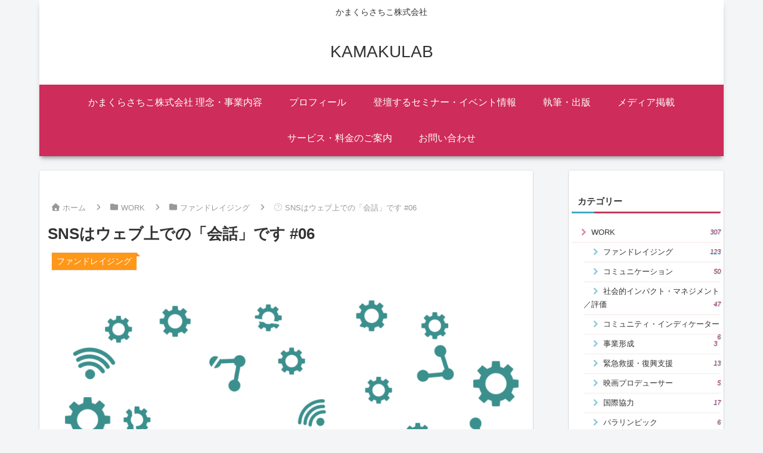

--- FILE ---
content_type: text/html; charset=utf-8
request_url: https://www.google.com/recaptcha/api2/aframe
body_size: -87
content:
<!DOCTYPE HTML><html><head><meta http-equiv="content-type" content="text/html; charset=UTF-8"></head><body><script nonce="zAuagbxgSlsYRbMMHOu1kg">/** Anti-fraud and anti-abuse applications only. See google.com/recaptcha */ try{var clients={'sodar':'https://pagead2.googlesyndication.com/pagead/sodar?'};window.addEventListener("message",function(a){try{if(a.source===window.parent){var b=JSON.parse(a.data);var c=clients[b['id']];if(c){var d=document.createElement('img');d.src=c+b['params']+'&rc='+(localStorage.getItem("rc::a")?sessionStorage.getItem("rc::b"):"");window.document.body.appendChild(d);sessionStorage.setItem("rc::e",parseInt(sessionStorage.getItem("rc::e")||0)+1);localStorage.setItem("rc::h",'1768685715865');}}}catch(b){}});window.parent.postMessage("_grecaptcha_ready", "*");}catch(b){}</script></body></html>